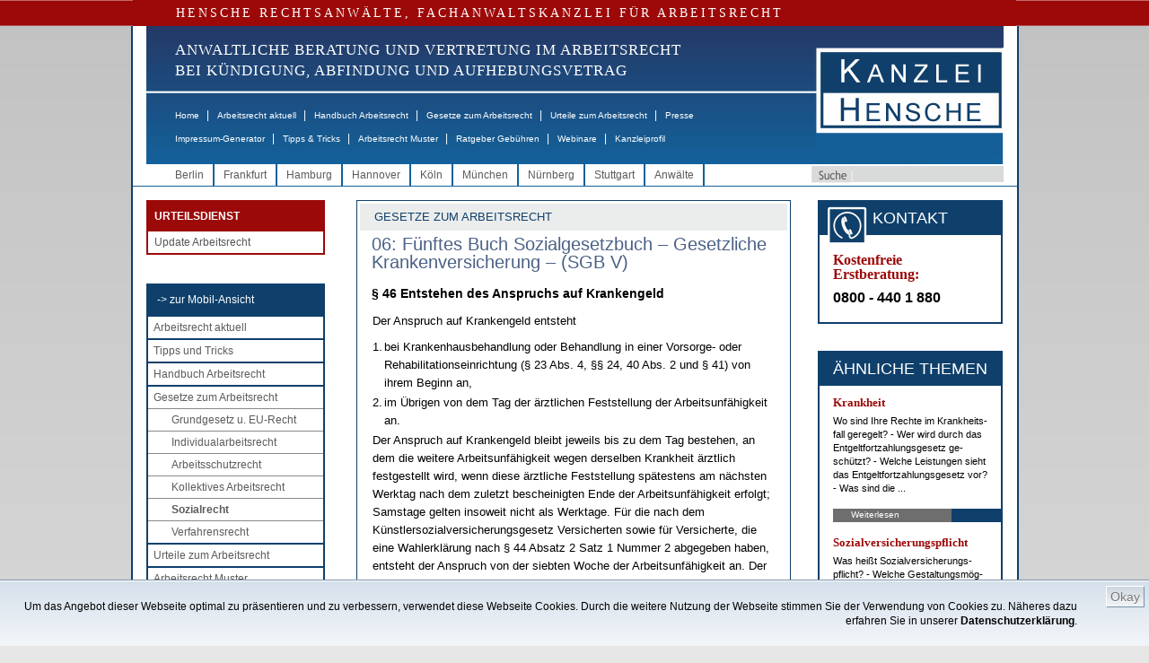

--- FILE ---
content_type: text/html;charset=ISO-8859-1
request_url: https://www.hensche.de/Rechtsanwalt_Arbeitsrecht_Gesetze_SGBV_p46.html
body_size: 15379
content:
<!DOCTYPE html PUBLIC "-//W3C//DTD HTML 4.01 Transitional//EN" "http://www.w3.org/TR/html4/loose.dtd">

	<html dir="ltr" lang="de-DE" xmlns:og="http://opengraphprotocol.org/schema/" xmlns:fb="http://www.facebook.com/2008/fbml">
	<!-- !!! hensche5 !!! isTest = false, searchIds = 3,10,12,13, isNewsletter = false, entriesTeasercol==null = false -->
	<head>
		<!-- Google Tag Manager -->
		<script>(function(w,d,s,l,i){w[l]=w[l]||[];w[l].push({'gtm.start':
		new Date().getTime(),event:'gtm.js'});var f=d.getElementsByTagName(s)[0],
		j=d.createElement(s),dl=l!='dataLayer'?'&l='+l:'';j.async=true;j.src=
		'https://www.googletagmanager.com/gtm.js?id='+i+dl;f.parentNode.insertBefore(j,f);
		})(window,document,'script','dataLayer','GTM-WD8F5LTC');</script>
		<!-- End Google Tag Manager -->
		<title>HENSCHE Arbeitsrecht: Entstehen des Anspruchs auf Krankengeld</title>
		
		<meta charset="iso-8859-1" />
		<meta http-equiv="Content-Type" content="text/html; charset=iso-8859-1" />
		<meta http-equiv="Page-Enter" content="blendTrans(Duration=0.5)" />
		<meta http-equiv="Page-Exit" content="blendTrans(Duration=0.5)" />
			<meta name="date" content="2017-06-13T16:02:32+01:00" />
			<meta name="copyright" content="Rechtsanwalt Dr. Martin Hensche, Fachanwalt für Arbeitsrecht, HENSCHE Rechtsanwälte, Fachanwälte für Arbeitsrecht" />
			<meta name="keywords" content="Arbeitsrecht,Rechtsanwalt" />
			<meta name="google-site-verification" content="BpR_SV6hVno6i2hQq3-9iAaaoaKIjzHr0cznoY2ho5c" />
			<meta name="author" content="Rechtsanwalt Dr. Martin Hensche, Fachanwalt für Arbeitsrecht, HENSCHE Rechtsanwälte, Fachanwälte für Arbeitsrecht" />
			<meta name="generator" content="xRed 4.0.3, SI-Projects, www.si-projects.com" />
			<meta name="description" content="Fünftes Buch Sozialgesetzbuch (SGB V): § 46" />
			<meta name="language" content="deutsch, de" />
			<meta name="distribution" content="germany" />
			<meta name="page-topic" content="Arbeitsrecht" />
			<meta name="revisit-after" content="2" />
			<meta name="page-type" content="Text" />
			<meta name="publisher" content="Rechtsanwalt Dr. Martin Hensche, Fachanwalt für Arbeitsrecht, HENSCHE Rechtsanwälte, Fachanwälte für Arbeitsrecht" />
			<meta name="company" content="HENSCHE Rechtsanwälte, Fachanwälte für Arbeitsrecht" />
			<meta name="robots" content="index, follow" />
				<meta property="og:description" content="Der Anspruch auf Krankengeld entsteht       1.   bei Krankenhausbehandlung oder Behandlung in einer Vorsorge- oder Rehabilitationseinrichtung (&#167; 23 Abs. 4, &#167;&#167; 24, 40 Abs. 2 und &#167; 41) von ihrem Beginn an,      2.   im &#220;brigen von dem Tag der &#228;rztlichen Feststellung der Arbeitsunf&#228;higkeit an.      Der Anspruch auf Krankengeld bleibt jeweils bis zu dem Tag ..."/>
		<meta property="og:type" content="article"/>
		<meta property="og:title" content="HENSCHE Arbeitsrecht: Entstehen des Anspruchs auf Krankengeld"/>
		<meta property="og:site_name" content="www.hensche.de"/>
		
			<link rel="alternate" media="only screen and (max-width: 640px)" href="https://m.hensche.de/Rechtsanwalt_Arbeitsrecht_Gesetze_SGBV_p46.html">
		<script language="JavaScript" src="/js/hensche.js"></script>
		<script language="JavaScript" src="/js/library.js"></script>
			<script language="JavaScript" src="/js/jquery.js"></script>
			<script language="JavaScript" src="/js/nextindom.jquery.js"></script>
			<script language="JavaScript" src="/js/jquery.html5-placeholder-shim.js"></script>
			
		
		<link rel="stylesheet" type="text/css" href="/styles/style.css">
		<!--[if IE 6]>
			<link rel="stylesheet" type="text/css" href="/styles/style_IE6.css">
		<![endif]-->
		<link rel="alternate" type="application/rss+xml" title="RSS-Feed - Hensche - Arbeitsrecht aktuell" href="/servlet/rss/arbeitsrecht-aktuell.xml"/>
		<link rel="shortcut icon" href="/favicon.ico" type="image/x-icon" />
		<style>
			.red_bar {
				letter-spacing: 3px;
			}
			.navitext {
				letter-spacing: 1px;
				font-weight: normal;
			}
			
			.maincontent a:link,
			.maincontent a:visited,
			.copy a:link,
			.copy a:visited,
			.nebencopy a:link,
			.nebencopy a:visited,
			.service a:link,
			.service a:visited {
			    color: #4B6186;
			    text-decoration: none;
			}
			.maincontent a:link:hover,
			.copy a:link:hover,
			.nebencopy a:link:hover,
			.service a:link:hover {
			    
			    text-decoration: underline;
			}
			
			
			
			
			ul.toc {
				font-size: 11px;
				list-style-type: none;
				list-style-image: url(/images/pfeil.gif);
				list-style-position: outside;
				margin: 20px 0px 10px 0px;
				padding-left: 20px;
			}
			
			li.toc {
				margin: 0px 0px 8px 0px;
				text-align: left;
			}
			
			li.toc,
			li.toc a {
				font-size: 11px;
				font-weight: bold;
			}
			
			img.gotop {
				vertical-align:middle;
			}
			
			.urteileForm {
				font: normal 12px Arial, Helvetica, sans-serif;
				color: #000066;
				height: 16px;
				border: 1px solid #000066;
				padding-left: 4px;
			}
			
			select.urteileForm {
				height: 20px;
				padding-left: 0px;
			}
			
			li.imgteaserlist {
				list-style:none !important; 
				list-style-image:none !important; 
				margin:10px 0 !important; 
				padding-left: 0px; 
				padding-bottom: 10px; 
				border-bottom: 1px solid #0f406b; 
				min-height: 90px;
			}
			img.imgteaserlist {
				float: left; 
				margin: 4px 10px 5px 0;
			}
			
			/*
			td.teaserbox {
				 margin-top:0px;
				 margin-bottom:0px;
				 padding-top:0px;
				 padding-bottom:10px;
			}
			
			td.teaserbox p {
				 margin-top:0px;
				 margin-bottom:13px;
			}
			
			h3 {
				text-align: left;
			}
			
			h3 a:hover {
				color: black;
				text-decoration: none;
			}
			*/
			
		</style>
		<script type="text/javascript">
		
			function toggleVersion() {
				window.location.href = "https://m.hensche.de/Rechtsanwalt_Arbeitsrecht_Gesetze_SGBV_p46.html?app=mobile";
			}
		
			function printview(link) {
				var width = 1000;
				var height = 1000;
				if(width > screen.availWidth - 10) {
					width = screen.availWidth - 10;
				}
				if(height > screen.availHeight - 30) {
					height = screen.availHeight - 30;
				}
				var left = Math.round((screen.availWidth - 10 - width) / 2);
				var top = Math.round((screen.availHeight - 30 - height) / 2);
				var options = 'width='+width+',height='+height+',screenX='+left+',screenY='+top+',left='+left+',top='+top+',';
				options += 'toolbar=yes,location=no,directories=no,menubar=yes,scrollbars=yes,resizable=yes,status=no';
				
				var newWindow = window.open(link, "hensche_print", options);
				if(newWindow) {
					newWindow.focus();
				} else {
					alert("Fenster kann nicht dargestellt werden. Ist ein Popup-Blocker in Ihrem Browser aktiviert?");
				}
			}
			
			
			
			function onLoad() {
					
			}
			
		</script>
		
		
		<script type="text/javascript" language="javascript">
			
			function newsletterCheckOptOut(formNL) {
				if(newsletterCheck(formNL, true)) {
					formNL.action = "/nlar/newsletter-remove.jsp";
					formNL.submit();
				}
			}
			
			function newsletterCheck(formNL, isOptOut) {
				
				if(false && !isOptOut) {
					if(isEmpty(formNL["xg"].value)) {
						alert("Bitte geben Sie Ihre Anrede an");
						formNL["xg"].focus();
						return false;
					}
					if(isEmpty(formNL["xv"].value)) {
						alert("Bitte geben Sie Ihren Vornamen an");
						formNL["xv"].focus();
						return false;
					}
					if(isEmpty(formNL["xn"].value)) {
						alert("Bitte geben Sie Ihren Nachnamen an");
						formNL["xn"].focus();
						return false;
					}
				}
				if(isEmpty(formNL["xe"].value)) {
					alert("Bitte geben Sie Ihre Email-Adresse an");
					formNL["xe"].focus();
					return false;
				}
				if(!validateEmail(formNL["xe"])) {
					alert("Angabe der Email-Adresse nicht korrekt.");
					formNL["xe"].focus();
					return false;
				}
				if(isOptOut && !confirm("Ihr Abonnement des Newsletters Arbeitsrecht wird gelöscht!")) {
					return false;
				}
				formNL["sd"].value = "398A8E1F3ADBA7D486DF45B5E6F9C139";

				return true;
			}
		</script>
		<style>
			.newsletterhead {
				font-family: Arial;
				font-size: 12px;
				background: #white;
				color: #black;
				font-weight: bold;
			}
			.newsletter {
				font-family: Arial;
				font-size: 11px;
				color: #black;
			}
			.newsletterform {
				font: normal 12px Arial, Helvetica, sans-serif;
				color: #000066;
				width: 95px;
				height: 12px;
				border: 1px solid #000066;
			}
			.newsletterFrame {
				font: normal 11px Verdana, Arial, Helvetica, sans-serif;
				color: #243562;
				border: 1px solid #243562;
				margin-left:5px;
				margin-right:5px;
			}
			.nlMenu {
				text-decoration: none;
				color: #000000;
				font-family: Verdana, Arial, Helvetica, sans-serif;
				font-size: 10px;
				padding-left:5px;
				padding-right:5px;
				text-align: right;
			}
			.nlMenu_neu {
				text-decoration: none;
				color: #000000;
				font-family: Verdana, Arial, Helvetica, sans-serif;
				font-size: 9px;
			}
			.topbarNlOld {
				background-color: #0F406B;
				color: #FFFFFF;
				font-size: 18px;
				line-height: 24px;
				margin-bottom: 4px;
				text-align: center;
			}
			td.buttonsNlOld {
				text-align: center; 
				padding-top: 5px;
			}
		</style>
	</head>
	<body onload="onLoad();">
		<!-- Google Tag Manager (noscript) --> 
		<noscript><iframe src="https://www.googletagmanager.com/ns.html?id=GTM-WD8F5LTC" height="0" width="0" style="display:none;visibility:hidden"></iframe></noscript>
		<!-- End Google Tag Manager (noscript) -->
		
			
		<p class="serif red_bar">HENSCHE RECHTSANWÄLTE, FACHANWALTSKANZLEI FÜR ARBEITSRECHT</p>
	<div class="mainwrapper" style="">
		<div class="header">
				<div class="logo">
					<a href="/"><img src="/images/logo.jpg" alt="Logo Hensche Rechtsanwälte" border="0"/></a>
				</div>
			<div class="naviwrapper">
				<h1 class="serif navitext" style="font-size: 17px;">ANWALTLICHE BERATUNG UND VERTRETUNG IM ARBEITSRECHT<br>
				   BEI KÜNDIGUNG, ABFINDUNG UND AUFHEBUNGSVETRAG</h1>
				<ul class="mainnavi">
					<li><a href="/index.html">Home</a><span class="gap">|</span></li>
					<li><a href="/arbeitsrecht_aktuell.html">Arbeitsrecht aktuell</a><span class="gap">|</span></li>
					<li><a href="/Rechtsanwalt_Arbeitsrecht_Handbuch.html">Handbuch Arbeitsrecht</a><span class="gap">|</span></li>
					<li><a href="/Rechtsanwalt_Arbeitsrecht_Gesetze.html">Gesetze zum Arbeitsrecht</a><span class="gap">|</span></li>
					<li><a href="/urteile.jsp?a=106">Urteile zum Arbeitsrecht</a><span class="gap">|</span></li>
					<li><a href="/Rechtsanwalt_Arbeitsrecht_Presse.html">Presse</a></li>
				</ul>
				<ul class="mainnavi2">
					<li><a href="/impressum-generator.html">Impressum-Generator</a><span class="gap">|</span></li>
					<li><a href="/Infos_Arbeitsrecht.html">Tipps &amp; Tricks</a><span class="gap">|</span></li>
					<li><a href="/Musterschreiben_Arbeitsrecht.html">Arbeitsrecht Muster</a><span class="gap">|</span></li>
					<li><a href="/Rechtsanwalt_Arbeitsrecht_Gebuehren.html">Ratgeber Gebühren</a><span class="gap">|</span></li>
					<li><a href="/webinare_arbeitsrecht.html">Webinare</a><span class="gap">|</span></li>
					
					<li><a href="/kanzleiprofil-hensche-rechtsanwaelte.html">Kanzleiprofil</a></li>
				</ul>
			</div>
			<div class="clear"></div>
		</div>
		
			<div class="stadtwrapper">
				<form class="suche1" action="/search.jsp" method="get">
					<input type="button" class="suchbutton" value="" />
					<input type="text" class="suche" name="searchtext" />
				</form>
				<ul class="stadtnavi">
								<li><a href="/Rechtsanwalt_Arbeitsrecht_Berlin.html">Berlin</a></li>
								<li><a href="/Rechtsanwalt_Arbeitsrecht_Frankfurt.html">Frankfurt</a></li>
								<li><a href="/Rechtsanwalt_Arbeitsrecht_Hamburg.html">Hamburg</a></li>
								<li><a href="/Rechtsanwalt_Arbeitsrecht_Hannover.html">Hannover</a></li>
								<li><a href="/Rechtsanwalt_Arbeitsrecht_Koeln.html">K&#246;ln</a></li>
								<li><a href="/Rechtsanwalt_Arbeitsrecht_Muenchen.html">M&#252;nchen</a></li>
								<li><a href="/Rechtsanwalt_Arbeitsrecht_Nuernberg.html">N&#252;rnberg</a></li>
								<li><a href="/Rechtsanwalt_Arbeitsrecht_Stuttgart.html">Stuttgart</a></li>
					<li><a href="/rechtsanwaelte-fachanwaelte-arbeitsrecht.html">Anwälte</a></li>
				</ul>
				<div class="clear"></div>
			</div>
			
		<div class="contentwrapper">
			
			<!--LINKE SPALTE -->
			<div class="linke_spalte">
				
					<!-- START : EINGELOGGT MENU!-->
					<div class="loggedMenu">
						<div>
							<div class="titel">URTEILSDIENST</div>
							<ul>
								<li><a class="fc_grau1" href="/update-arbeitsrecht.html">Update Arbeitsrecht</a></li>
							</ul>
						</div>
					</div>
					<!-- ENDE : EINGELOGGT MENU!-->
				
				<!-- LINKE NAVIGATION -->
				<div class="linke_navi">
					<ul>
						<li class="mainnavi_header"><a href="javascript:toggleVersion();">-&gt; zur Mobil-Ansicht</a></li>
						<li><a href="/arbeitsrecht_aktuell.html">Arbeitsrecht aktuell</a></li>
						<li><a href="/Infos_Arbeitsrecht.html">Tipps und Tricks</a></li>
						<li><a href="/Rechtsanwalt_Arbeitsrecht_Handbuch.html">Handbuch Arbeitsrecht</a></li>
						<li><a href="/Rechtsanwalt_Arbeitsrecht_Gesetze.html">Gesetze zum Arbeitsrecht</a>
							<ul class="subMenu">
								<li><a href="/gesetze.jsp?a=145">Grundgesetz u. EU-Recht</a></li>
								<li><a href="/gesetze.jsp?a=146">Individualarbeitsrecht</a></li>
								<li><a href="/gesetze.jsp?a=147">Arbeitsschutzrecht</a></li>
								<li><a href="/gesetze.jsp?a=148">Kollektives Arbeitsrecht</a></li>
								<li><a href="/gesetze.jsp?a=151" id="navi_aktiv">Sozialrecht</a></li>
								<li><a href="/gesetze.jsp?a=150">Verfahrensrecht</a></li>
							</ul>
						</li>
						<li><a href="/urteile.jsp?a=106">Urteile zum Arbeitsrecht</a></li>
						<li><a href="/Musterschreiben_Arbeitsrecht.html">Arbeitsrecht Muster</a></li>
						<li><a href="/Rechtsanwalt_Arbeitsrecht_Videos.html">Videos</a></li>
						<li><a href="/impressum-generator.html">Impressum-Generator</a></li>
						<li><a href="/webinare_arbeitsrecht.html">Webinare zum Arbeitsrecht</a></li>
					</ul>
				</div>

				<!-- LINKE NAVIGATION ENDE -->
					<!-- KONTAKTADRESSEN -->
					<div class="kontaktadressen">
						<div class="topbar">
							 B&Uuml;ROS
						</div>
						<ul>
										<li>
											<span class="kontakt">Kanzlei Berlin</span><br>
											<img src="/images/icon_phone.gif" style="vertical-align: middle;"/> 030 - 26 39 62 0<br>
											<img src="/images/icon_mail.gif" style="vertical-align: middle;"/> <a href="mailto:berlin@hensche.de">berlin@hensche.de</a><br>
											<a class="anfahrt" href="/wegbeschreibung-buero-hensche-berlin-luetzowstrasse-32.html">Anfahrt</a><a class="kontaktdetails" href="/Rechtsanwalt_Arbeitsrecht_Berlin.html">Details</a>
										</li>
										<li>
											<span class="kontakt">Kanzlei Frankfurt</span><br>
											<img src="/images/icon_phone.gif" style="vertical-align: middle;"/> 069 - 71 03 30 04<br>
											<img src="/images/icon_mail.gif" style="vertical-align: middle;"/> <a href="mailto:frankfurt@hensche.de">frankfurt@hensche.de</a><br>
											<a class="anfahrt" href="/wegbeschreibung-buero-hensche-frankfurt-schumannstrasse-27.html">Anfahrt</a><a class="kontaktdetails" href="/Rechtsanwalt_Arbeitsrecht_Frankfurt.html">Details</a>
										</li>
										<li>
											<span class="kontakt">Kanzlei Hamburg</span><br>
											<img src="/images/icon_phone.gif" style="vertical-align: middle;"/> 040 - 69 20 68 04<br>
											<img src="/images/icon_mail.gif" style="vertical-align: middle;"/> <a href="mailto:hamburg@hensche.de">hamburg@hensche.de</a><br>
											<a class="anfahrt" href="/wegbeschreibung-buero-hensche-hamburg-neuer-wall-10.html">Anfahrt</a><a class="kontaktdetails" href="/Rechtsanwalt_Arbeitsrecht_Hamburg.html">Details</a>
										</li>
										<li>
											<span class="kontakt">Kanzlei Hannover</span><br>
											<img src="/images/icon_phone.gif" style="vertical-align: middle;"/> 0511 - 89 97 701<br>
											<img src="/images/icon_mail.gif" style="vertical-align: middle;"/> <a href="mailto:hannover@hensche.de">hannover@hensche.de</a><br>
											<a class="anfahrt" href="/wegbeschreibung-buero-hensche-hannover-georgstrasse-38.html">Anfahrt</a><a class="kontaktdetails" href="/Rechtsanwalt_Arbeitsrecht_Hannover.html">Details</a>
										</li>
										<li>
											<span class="kontakt">Kanzlei K&#246;ln</span><br>
											<img src="/images/icon_phone.gif" style="vertical-align: middle;"/> 0221 - 70 90 718<br>
											<img src="/images/icon_mail.gif" style="vertical-align: middle;"/> <a href="mailto:koeln@hensche.de">koeln@hensche.de</a><br>
											<a class="anfahrt" href="/wegbeschreibung-buero-hensche-koeln-theodor-heuss-ring-23.html">Anfahrt</a><a class="kontaktdetails" href="/Rechtsanwalt_Arbeitsrecht_Koeln.html">Details</a>
										</li>
										<li>
											<span class="kontakt">Kanzlei M&#252;nchen</span><br>
											<img src="/images/icon_phone.gif" style="vertical-align: middle;"/> 089 - 21 56 88 63<br>
											<img src="/images/icon_mail.gif" style="vertical-align: middle;"/> <a href="mailto:muenchen@hensche.de">muenchen@hensche.de</a><br>
											<a class="anfahrt" href="/wegbeschreibung-buero-hensche-muenchen-ludwigstrasse-8.html">Anfahrt</a><a class="kontaktdetails" href="/Rechtsanwalt_Arbeitsrecht_Muenchen.html">Details</a>
										</li>
										<li>
											<span class="kontakt">Kanzlei N&#252;rnberg</span><br>
											<img src="/images/icon_phone.gif" style="vertical-align: middle;"/> 0911 - 95 33 207<br>
											<img src="/images/icon_mail.gif" style="vertical-align: middle;"/> <a href="mailto:nuernberg@hensche.de">nuernberg@hensche.de</a><br>
											<a class="anfahrt" href="/wegbeschreibung-buero-hensche-nuernberg-zeltnerstrasse-3.html">Anfahrt</a><a class="kontaktdetails" href="/Rechtsanwalt_Arbeitsrecht_Nuernberg.html">Details</a>
										</li>
										<li>
											<span class="kontakt">Kanzlei Stuttgart</span><br>
											<img src="/images/icon_phone.gif" style="vertical-align: middle;"/> 0711 - 47 09 710<br>
											<img src="/images/icon_mail.gif" style="vertical-align: middle;"/> <a href="mailto:stuttgart@hensche.de">stuttgart@hensche.de</a><br>
											<a class="anfahrt" href="/wegbeschreibung-buero-hensche-stuttgart-koenigstrasse-10c.html">Anfahrt</a><a class="kontaktdetails" href="/Rechtsanwalt_Arbeitsrecht_Stuttgart.html">Details</a>
										</li>
							<div class="clear"></div>
						</ul>
					</div>
					<!--KONTAKTADRESSEN ENDE -->
					
					
					
						<!--REFERENZEN -->
						<div class="referenzbox">
							<div class="topbar">
								REFERENZEN
							</div>
							<ul>
								<li>
									<a href="/arbeitsrecht-de.html"><div class="zeile"><p>Arbeitsrecht.de</p></div>
									<img src="/servlet/de.blueorange.xred.util.GetFile/arbeitsrecht-de_kl.gif?db=hensche&tbl=int_xredimage&imgcol=xred_file&key=id&keyval=12701" alt="arbeitsrecht-de_kl" class="ref"/></a>
								</li>
								
								<li>
									<a href="/jips.html"><div class="zeile"><p>Jura Uni SB</p></div>
									<span class="quadrat"><img src="/servlet/de.blueorange.xred.util.GetFile/LdW.gif?db=hensche&tbl=int_xredimage&imgcol=xred_file&key=id&keyval=2164" alt="LdW" class="ref"/></span></a>
								</li>
								<li>
									<a href="/EconBiz.html"><div class="zeile"><p>Econ Biz</p></div>
									<img src="/servlet/de.blueorange.xred.util.GetFile/econ-biz.gif?db=hensche&tbl=int_xredimage&imgcol=xred_file&key=id&keyval=2600" alt="econ-biz" class="ref"/></a>
								</li>
								<li>
									<a href="/USBK.html"><div class="zeile"><p>Stadtbibliothek Köln</p></div>
									<img src="/servlet/de.blueorange.xred.util.GetFile/USB_Koeln_kl.jpg?db=hensche&tbl=int_xredimage&imgcol=xred_file&key=id&keyval=2602" alt="USB_Koeln_kl" class="ref"/></a>
								</li>
								<li>
									<a href="/erfolgreich-suchen.html"><div class="zeile"><p>Erfolgreich suchen</p></div>
									<img src="/servlet/de.blueorange.xred.util.GetFile/Erfolgreich-Suchen-2011_klein.gif?db=hensche&tbl=int_xredimage&imgcol=xred_file&key=id&keyval=26530" alt="Erfolgreich Suchen 2011_klein" class="ref"/></a>
								</li>
								<li>
									<a href="/wir_bilden_aus.html"><div class="zeile"><p>Wir bilden aus</p></div>
									<img src="/servlet/de.blueorange.xred.util.GetFile/logo_RAK_Berlin_160x66.jpg?db=hensche&tbl=int_xredimage&imgcol=xred_file&key=id&keyval=114945" alt="logo_RAK_Berlin_160x66" class="ref"/></a>
								</li>
							</ul>
						</div>
						<!--REFERENZEN ENDE -->
				
					<!--MITGLIEDSCHAFTEN -->
					<div class="mitgliederbox">
						<div class="topbar">
							MITGLIEDSCHAFTEN
						</div>
						<ul>
							<li>
								<a href="/anwaltsverein.html" xkey="beitrag_2172"><img src="/servlet/de.blueorange.xred.util.GetFile/m_dav.gif?db=hensche&tbl=int_xredimage&imgcol=xred_file&key=id&keyval=2166" alt="m_dav" class="ref"/></a>
							</li>
							<li>
								<a href="/verein-demokratischer-juristen.html" xkey="beitrag_2173"><img src="/servlet/de.blueorange.xred.util.GetFile/logo_vdj.gif?db=hensche&tbl=int_xredimage&imgcol=xred_file&key=id&keyval=2167" alt="logo_vdj" class="ref"/></a>
							</li>
						</ul>
					</div>
					<br><br>
					<!--MITGLIEDSCHAFTEN ENDE -->
			</div>
			<!--LINKE SPALTE ENDE-->
			
			<!--RECHTE SPALTE -->
			<div class="rechte_spalte">
					<div class="maincontent" style="">
							

		
										<div class="beschriftung2">GESETZE ZUM ARBEITSRECHT</div>
										<h2><a href="/Rechtsanwalt_Arbeitsrecht_Gesetze_SGBV.html">06: Fünftes Buch Sozialgesetzbuch – Gesetzliche Krankenversicherung – (SGB V)</a></h2>
										<div class="copy">
											<h3></h3>
											<h3>§ 46 Entstehen des Anspruchs auf Krankengeld</h3>
											<div><TABLE borderColor=#000000 cellSpacing=1 cellPadding=1 border=0>
<TBODY>
<TR>
<TD vAlign=top colSpan=2>
<P>Der Anspruch auf Krankengeld entsteht</P></TD></TR>
<TR>
<TD vAlign=top>1.</TD>
<TD vAlign=top>bei Krankenhausbehandlung oder Behandlung in einer Vorsorge- oder Rehabilitationseinrichtung (&#167; 23 Abs. 4, &#167;&#167; 24, 40 Abs. 2 und &#167; 41) von ihrem Beginn an,</TD></TR>
<TR>
<TD vAlign=top>2.</TD>
<TD vAlign=top>im &#220;brigen von dem Tag der &#228;rztlichen Feststellung der Arbeitsunf&#228;higkeit an.</TD></TR>
<TR>
<TD vAlign=top colSpan=2>Der Anspruch auf Krankengeld bleibt jeweils bis zu dem Tag bestehen, an dem die weitere Arbeitsunf&#228;higkeit wegen derselben Krankheit &#228;rztlich festgestellt wird, wenn diese &#228;rztliche Feststellung sp&#228;testens am n&#228;chsten Werktag nach dem zuletzt bescheinigten Ende der Arbeitsunf&#228;higkeit erfolgt; Samstage gelten insoweit nicht als Werktage. F&#252;r die nach dem K&#252;nstlersozialversicherungsgesetz Versicherten sowie f&#252;r Versicherte, die eine Wahlerkl&#228;rung nach &#167; 44 Absatz 2 Satz 1 Nummer 2 abgegeben haben, entsteht der Anspruch von der siebten Woche der Arbeitsunf&#228;higkeit an. Der Anspruch auf Krankengeld f&#252;r die in Satz 3 genannten Versicherten nach dem K&#252;nstlersozialversicherungsgesetz entsteht bereits vor der siebten Woche der Arbeitsunf&#228;higkeit zu dem von der Satzung bestimmten Zeitpunkt, sp&#228;testens jedoch mit Beginn der dritten Woche der Arbeitsunf&#228;higkeit, wenn der Versicherte bei seiner Krankenkasse einen Tarif nach &#167; 53 Abs. 6 gew&#228;hlt hat. </TD></TR></TBODY></TABLE></div><br>
											<style>
												.teambox img {
												/*	height: 126px; */
													width: 85px;
													display:block;
													margin:0;
												}	
												
												.teambox {
													display:block;
													height: 450px;
													padding: 20px;
													width: 410px;
													background-color:#ffffff;
													font-size:13px;
													margin: 20px 0;
													line-height: 17px;
												}
												.teambox td {
													white-space: nowrap;
												}
												
												.teambox td,
												.teambox td p {
													margin-bottom: 0px; /* Zum Ausgleich von .copy p { margin-bottom:6px; } */
													font-size: 13px;
													line-height: 17px;
												}
												
												.teambox a:link, 
												.teambox a:visited, 
												.teambox td a:link, 
												.teambox td a:visited, 
												.teambox td p a:link, 
												.teambox td p a:visited {
													color: #4B6186;
												}
												
											</style>
											
											<div class="teambox">
												<p><b>Weitere Auskünfte erteilen Ihnen gern:</b></p>
												<table borderColor=#000000 cellSpacing=5 cellPadding=5 border=0>
												<tr>
												<td vAlign=middle><img src="/servlet/de.blueorange.xred.util.GetFile/Dr.-Martin-Hensche_85x126.jpg?db=hensche&tbl=int_xredimage&imgcol=xred_file&mime=mime&doc=Img_84769"></td>
												<td vAlign=middle>Dr. Martin Hensche<br/>Rechtsanwalt<br/>Fachanwalt für Arbeitsrecht<br/><br/>Kontakt:<br/>030 / 26 39 620<br/><A href="mailto:hensche@hensche.de">hensche@hensche.de</A></td></tr>
												
												<tr>
												<td vAlign=middle><img src="/servlet/de.blueorange.xred.util.GetFile/Christoph-Hildebrandt_85x126.jpg?db=hensche&tbl=int_xredimage&imgcol=xred_file&mime=mime&doc=Img_84770"></td>
												<td vAlign=middle>Christoph Hildebrandt<br/>Rechtsanwalt<br/>Fachanwalt für Arbeitsrecht<br/><br/>Kontakt:<br/>030 / 26 39 620<br/><A href="mailto:hildebrandt@hensche.de">hildebrandt@hensche.de</A></td></tr>
												
												<tr>
												<td vAlign=middle><img src="/servlet/de.blueorange.xred.util.GetFile/Nina-Wesemann_85x126.jpg?db=hensche&tbl=int_xredimage&imgcol=xred_file&mime=mime&doc=Img_84773"></td>
												<td vAlign=middle>Nina Wesemann<br/>Rechtsanwältin<br/>Fachanwältin für Arbeitsrecht<br/><br/>Kontakt:<br/>040 / 69 20 68 04<br/><A href="mailto:wesemann@hensche.de">wesemann@hensche.de</A></td></tr>
												
												</table>
											</div>
											
													<div id="breadcrumbs">
															<span itemscope itemtype="http://data-vocabulary.org/Breadcrumb">
																<a href="javascript:toggleVersion();" itemprop="url">
																	<span itemprop="title">www.hensche.de</span>
																</a>
															</span>
																&gt;
															<span itemscope itemtype="http://data-vocabulary.org/Breadcrumb">
																<a href="/Rechtsanwalt_Arbeitsrecht_Gesetze.html" itemprop="url">
																	<span itemprop="title">Gesetze zum Arbeitsrecht</span>
																</a>
															</span>
																&gt;
															<span itemscope itemtype="http://data-vocabulary.org/Breadcrumb">
																<a href="/gesetze.jsp?a=151" itemprop="url">
																	<span itemprop="title">Sozialrecht</span>
																</a>
															</span>
													</div>
	<p class="hoverbuttons">
		<a target="_blank" href="https://www.facebook.com/sharer/sharer.php?u=https%3A%2F%2Fwww.hensche.de%2FRechtsanwalt_Arbeitsrecht_Gesetze_SGBV_p46.html" title="Auf Facebook teilen"><img alt="Auf Facebook teilen" style="border: 0;" src="/images/share-fb.png"></a>
		<a target="_blank" href="https://plus.google.com/share?url=https%3A%2F%2Fwww.hensche.de%2FRechtsanwalt_Arbeitsrecht_Gesetze_SGBV_p46.html" title="Auf Google+ teilen"><img alt="Auf Google+ teilen" style="border: 0;" src="/images/share-gplus.png"></a>
		<a target="_blank" href="https://www.xing.com/app/user?op=share;url=https%3A%2F%2Fwww.hensche.de%2FRechtsanwalt_Arbeitsrecht_Gesetze_SGBV_p46.html;title=HENSCHE+Arbeitsrecht%3A+Entstehen+des+Anspruchs+auf+Krankengeld" title="Ihren XING-Kontakten zeigen"><img alt="Ihren XING-Kontakten zeigen" style="border: 0;" src="/images/share-xing.png"></a>
		<a target="_blank" href="https://twitter.com/intent/tweet?text=HENSCHE+Arbeitsrecht%3A+Entstehen+des+Anspruchs+auf+Krankengeld%20-%20https%3A%2F%2Fwww.hensche.de%2FRechtsanwalt_Arbeitsrecht_Gesetze_SGBV_p46.html" title="Beitrag twittern"><img alt="Beitrag twittern" style="border: 0;" src="/images/share-twitter.png"></a>
	</p>
	<p>&nbsp;</p>

										</div>
	
					</div>
						<div class="sidebar">
									<div class="verwandte_themen">
										<div class="topbar">
											<img style="position:absolute; margin:5px 0px 0px -50px;" src="/images/icon_kontakt.jpg" alt="Kontakt" />KONTAKT
										</div>
										<ul>
											<li>
												<h3 class="serif" style="margin-top: 20px; margin-bottom: 10px; font-size: 16px; line-height: 16px;">Kostenfreie Erstberatung:</h3>
												<p style="font-weight: bold; font-size: 16px; ">0800 - 440 1 880</p>
												<p>&nbsp;</p>
											</li>
										</ul>
									</div>
									<div class="verwandte_themen">
										<div class="topbar">
											&Auml;HNLICHE THEMEN
										</div>
										<ul>
													<li>
														<a href="/Rechtsanwalt_Arbeitsrecht_Handbuch_Krankheit.html"><h3 class="serif">Krank&shy;heit</h3></a>
														<p>Wo sind Ih&shy;re Rech&shy;te im Krank&shy;heits&shy;fall ge&shy;re&shy;gelt? - Wer wird durch das Ent&shy;gelt&shy;fort&shy;zah&shy;lungs&shy;ge&shy;setz ge&shy;sch&#252;tzt? - Wel&shy;che Leis&shy;tun&shy;gen sieht das Ent&shy;gelt&shy;fort&shy;zah&shy;lungs&shy;ge&shy;setz vor? - Was sind die ...</p>
														
														<div class="linkbalken">
															<a href="/Rechtsanwalt_Arbeitsrecht_Handbuch_Krankheit.html">Weiterlesen</a>
														</div>
													</li>
													<li>
														<a href="/Rechtsanwalt_Arbeitsrecht_Handbuch_Sozialversicherung_Folgen.html"><h3 class="serif">So&shy;zi&shy;al&shy;ver&shy;si&shy;che&shy;rungs&shy;pflicht</h3></a>
														<p>Was hei&#223;t So&shy;zi&shy;al&shy;ver&shy;si&shy;che&shy;rungs&shy;pflicht? - Wel&shy;che Ge&shy;stal&shy;tungs&shy;m&#246;g&shy;lich&shy;kei&shy;ten be&shy;ste&shy;hen, um das Ein&shy;grei&shy;fen der So&shy;zi&shy;al&shy;ver&shy;si&shy;che&shy;rungs&shy;pflicht aus&shy;zu&shy;schlie&shy;&#223;en? - Wel&shy;che Fol&shy;gen hat der Irr&shy;tum &#252;ber das ...</p>
														
														<div class="linkbalken">
															<a href="/Rechtsanwalt_Arbeitsrecht_Handbuch_Sozialversicherung_Folgen.html">Weiterlesen</a>
														</div>
													</li>
													<li>
														<a href="/Anpassung_der_Beitragsgrenzen_in_der_Sozialversicherung_2016_Sozialversicherungs-Rechengroessen-VO 2016_16.10.2015.html"><h3 class="serif">15/289 An&shy;pas&shy;sung der Bei&shy;trags&shy;gren&shy;zen in der So&shy;zi&shy;al&shy;ver&shy;si&shy;che&shy;rung</h3></a>
														<p>16.10.2015. Die Bun&shy;des&shy;re&shy;gie&shy;rung hat am 14.10.2015 die Bei&shy;trags&shy;gren&shy;zen in den ver&shy;schie&shy;de&shy;nen Zwei&shy;gen der So&shy;zi&shy;al&shy;ver&shy;si&shy;che&shy;rung f&#252;r das kom&shy;men&shy;de Jahr 2016 fest&shy;ge&shy;legt: Ver&shy;ord&shy;nung &#252;ber ma&#223;&shy;ge&shy;ben&shy;de ...</p>
														
														<div class="linkbalken">
															<a href="/Anpassung_der_Beitragsgrenzen_in_der_Sozialversicherung_2016_Sozialversicherungs-Rechengroessen-VO 2016_16.10.2015.html">Weiterlesen</a>
														</div>
													</li>
													<li>
														<a href="/Reform_der_gesetzlichen_Krankenversicherung_GKV_2014_GKV-FQWG.html"><h3 class="serif">14/107 Re&shy;form der ge&shy;setz&shy;li&shy;chen Kran&shy;ken&shy;ver&shy;si&shy;che&shy;rung (GKV) 2014</h3></a>
														<p>28.03.2014. Vor&shy;ges&shy;tern hat die schwarz-ro&shy;te Bun&shy;des&shy;re&shy;gie&shy;rung den vom Bun&shy;des&shy;ge&shy;sund&shy;heits&shy;mi&shy;nis&shy;te&shy;ri&shy;um er&shy;ar&shy;bei&shy;te&shy;ten Ge&shy;setz&shy;ent&shy;wurf f&#252;r ei&shy;ne Re&shy;form der Kran&shy;ken&shy;kas&shy;sen&shy;fi&shy;nan&shy;zie&shy;rung ab&shy;ge&shy;seg&shy;net. Von der ...</p>
														
														<div class="linkbalken">
															<a href="/Reform_der_gesetzlichen_Krankenversicherung_GKV_2014_GKV-FQWG.html">Weiterlesen</a>
														</div>
													</li>
										</ul>
									</div>
									<div class="verwandte_themen">
										<div class="topbar">
											AKTUELLES
										</div>
										<ul>
													<li>
														<a href="/wahl-eines-betriebsrats-nach-beginn-einer-betriebsaenderung-lag-baden-wuerttemberg-beschluss-vom-30.09.2025-2-tabv-2-25.html"><h3 class="serif">30.11.2025 LAG Stutt&shy;gart: So&shy;zi&shy;al&shy;plan bei ver&shy;sp&#228;&shy;te&shy;ter Wahl ei&shy;nes Be&shy;triebs&shy;rats?</h3></a>
														<p>1. Wird in ei&shy;nem bis&shy;lang be&shy;triebs&shy;rats&shy;lo&shy;sen Be&shy;trieb ein Be&shy;triebs&shy;rat erst ge&shy;bil&shy;det, nach&shy;dem der Ar&shy;beit&shy;ge&shy;ber mit der Um&shy;set&shy;zung der Be&shy;trieb&shy;s&shy;&#228;n&shy;de&shy;rung be&shy;gon&shy;nen hat, steht dem Be&shy;triebs&shy;rat nach ...</p>
														
														<div class="linkbalken">
															<a href="/wahl-eines-betriebsrats-nach-beginn-einer-betriebsaenderung-lag-baden-wuerttemberg-beschluss-vom-30.09.2025-2-tabv-2-25.html">Weiterlesen</a>
														</div>
													</li>
													<li>
														<a href="/eugh-eine-richterrechtliche-verlaengerung-der-kuendigungsfrist-waere-keine-ausreichende-sanktion-fuer-fehler-bei-der-massenentlassungsanzeige-eugh-urteil-vom-30.10.2025-c-402-24-30.11.2025.html"><h3 class="serif">30.11.2025: EuGH: Feh&shy;ler bei Mas&shy;sen&shy;ent&shy;las&shy;sun&shy;gen und K&#252;n&shy;di&shy;gungs&shy;fris&shy;ten</h3></a>
														<p>Er&shy;stat&shy;tet der Ar&shy;beit&shy;ge&shy;ber ei&shy;ne feh&shy;ler&shy;haf&shy;te Ent&shy;las&shy;sungs&shy;an&shy;zei&shy;ge, ist es nicht aus&shy;rei&shy;chend, wenn die Ar&shy;beits&shy;ver&shy;wal&shy;tung die Feh&shy;ler&shy;haf&shy;tig&shy;keit nicht be&shy;an&shy;stan&shy;det und sich „als aus&shy;rei&shy;chend in&shy;for&shy;miert ...</p>
														
														<div class="linkbalken">
															<a href="/eugh-eine-richterrechtliche-verlaengerung-der-kuendigungsfrist-waere-keine-ausreichende-sanktion-fuer-fehler-bei-der-massenentlassungsanzeige-eugh-urteil-vom-30.10.2025-c-402-24-30.11.2025.html">Weiterlesen</a>
														</div>
													</li>
													<li>
														<a href="/eugh-fehler-bei-der-anzeige-einer-massenentlassung-fuehren-weiterhin-zur-unwirksamkeit-von-kuendigungen-eugh-urteil-vom-30.10.2025-c-134-24.html"><h3 class="serif">30.11.2025: EuGH bleibt streng bei An&shy;zei&shy;gen von Mas&shy;sen&shy;ent&shy;las&shy;sun&shy;gen</h3></a>
														<p>Bei ei&shy;ner ge&shy;plan&shy;ten Mas&shy;sen&shy;ent&shy;las&shy;sung ist es un&shy;zu&shy;l&#228;s&shy;sig, dass der Ar&shy;beit&shy;ge&shy;ber vor ih&shy;rer An&shy;zei&shy;ge k&#252;n&shy;di&shy;gen kann und ei&shy;ne K&#252;n&shy;di&shy;gung nach&shy;tr&#228;g&shy;lich wirk&shy;sam wird, wenn M&#228;n&shy;gel der An&shy;zei&shy;ge be&shy;ho&shy;ben sind.</p>
														
														<div class="linkbalken">
															<a href="/eugh-fehler-bei-der-anzeige-einer-massenentlassung-fuehren-weiterhin-zur-unwirksamkeit-von-kuendigungen-eugh-urteil-vom-30.10.2025-c-134-24.html">Weiterlesen</a>
														</div>
													</li>
													<li>
														<a href="/geldentschaedigung-fuer-lang-andauernde-unzulaessige-videoueberwachung-der-gesamten-betriebsraeume-landesarbeitsgericht-hamm-urteil-vom-28.05.2025-18-sla-959-24.html"><h3 class="serif">31.10.2025 Lan&shy;des&shy;ar&shy;beits&shy;ge&shy;richt Hamm: Un&shy;zu&shy;l&#228;s&shy;si&shy;ge Vi&shy;deo&shy;&#252;ber&shy;wa&shy;chung be&shy;gr&#252;n&shy;det ...</h3></a>
														<p>Ei&shy;ne per&shy;ma&shy;nen&shy;te un&shy;zu&shy;l&#228;s&shy;si&shy;ge &#220;ber&shy;wa&shy;chung na&shy;he&shy;zu der ge&shy;sam&shy;ten Be&shy;triebs&shy;r&#228;u&shy;me und des Ar&shy;beits&shy;plat&shy;zes &#252;ber ei&shy;nen Zeit&shy;raum von 22 Mo&shy;na&shy;ten trotz Wi&shy;der&shy;spruchs des be&shy;trof&shy;fe&shy;nen Ar&shy;beit&shy;neh&shy;mers stellt ei&shy;ne ...</p>
														
														<div class="linkbalken">
															<a href="/geldentschaedigung-fuer-lang-andauernde-unzulaessige-videoueberwachung-der-gesamten-betriebsraeume-landesarbeitsgericht-hamm-urteil-vom-28.05.2025-18-sla-959-24.html">Weiterlesen</a>
														</div>
													</li>
													<li>
														<a href="/lag-schleswig-holstein-mitbestimmung-bei-meldestelle-nach-12-hinschg-beschluss-vom-08.07.2025-2-tabv-16-24.html"><h3 class="serif">LAG Kiel: Mit&shy;be&shy;stim&shy;mung bei HinSchG-Mel&shy;de&shy;stel&shy;le</h3></a>
														<p>Die Ein&shy;rich&shy;tung ei&shy;ner Mel&shy;de&shy;stel&shy;le nach &#167; 12 HinSchG un&shy;ter&shy;f&#228;llt der Mit&shy;be&shy;stim&shy;mung nach &#167; 87 Abs.1 Nr.1 Be&shy;trVG auch bei ei&shy;ner Aus&shy;la&shy;ge&shy;rung an ei&shy;ne ex&shy;ter&shy;ne Rechts&shy;an&shy;walts&shy;kanz&shy;lei. W&#252;r&shy;de die Mit&shy;stim&shy;mung ...</p>
														
														<div class="linkbalken">
															<a href="/lag-schleswig-holstein-mitbestimmung-bei-meldestelle-nach-12-hinschg-beschluss-vom-08.07.2025-2-tabv-16-24.html">Weiterlesen</a>
														</div>
													</li>
													<li>
														<a href="/bag-laesst-paarvergleich-bei-klagen-wegen-geschlechtsbedingter-lohndiskriminierung-zu-bag-urteil-vom-23.10.2025-8-azr-300-24.html"><h3 class="serif">31.10.2025 BAG er&shy;leich&shy;tert Kla&shy;gen we&shy;gen Lohn&shy;dis&shy;kri&shy;mi&shy;nie&shy;rung</h3></a>
														<p>F&#252;r die Ver&shy;mu&shy;tung ei&shy;ner Ent&shy;gelt&shy;be&shy;nach&shy;tei&shy;li&shy;gung we&shy;gen des Ge&shy;schlechts ge&shy;n&#252;gt es, wenn die kla&shy;gen&shy;de Par&shy;tei nach&shy;weist, dass ein ein&shy;zi&shy;ger ge&shy;gen&shy;ge&shy;schlecht&shy;li&shy;cher Kol&shy;le&shy;ge bei glei&shy;cher oder ...</p>
														
														<div class="linkbalken">
															<a href="/bag-laesst-paarvergleich-bei-klagen-wegen-geschlechtsbedingter-lohndiskriminierung-zu-bag-urteil-vom-23.10.2025-8-azr-300-24.html">Weiterlesen</a>
														</div>
													</li>
													<li>
														<a href="/pflicht-zur-einladung-von-ersatzmitgliedern-des-betriebsrats-in-krankheitsfaellen-bag-urteil-vom-20.05.2025-1-azr-35-24.html"><h3 class="serif">30.09.2024 BAG er&shy;leich&shy;tert La&shy;dung zu Sit&shy;zun&shy;gen des Be&shy;triebs&shy;rats</h3></a>
														<p>Der Vor&shy;sit&shy;zen&shy;de ei&shy;nes Be&shy;triebs&shy;rats kann im Nor&shy;mal&shy;fall da&shy;von aus&shy;ge&shy;hen, dass die La&shy;dung ei&shy;nes Er&shy;satz&shy;mit&shy;glieds f&#252;r ein ver&shy;hin&shy;der&shy;tes Mit&shy;glied nicht m&#246;g&shy;lich ist, wenn er von der Ver&shy;hin&shy;de&shy;rung am Tag ...</p>
														
														<div class="linkbalken">
															<a href="/pflicht-zur-einladung-von-ersatzmitgliedern-des-betriebsrats-in-krankheitsfaellen-bag-urteil-vom-20.05.2025-1-azr-35-24.html">Weiterlesen</a>
														</div>
													</li>
													<li>
														<a href="/benachteiligung-von-schwerbehinderten-bewerbern-durch-anbieten-nur-eines-vorstellungstermins-landesarbeitsgericht-mecklenburg-vorpommern-urteil-vom-29.07.2025-5-sla-44-24.html"><h3 class="serif">30.09.2025 Lan&shy;des&shy;ar&shy;beits&shy;ge&shy;richt Meck&shy;len&shy;burg-Vor&shy;pom&shy;mern: Ur&shy;laubs&shy;ab&shy;sa&shy;ge f&#252;hrt z...</h3></a>
														<p>Der Ver&shy;sto&#223; ei&shy;nes &#246;f&shy;fent&shy;li&shy;chen Ar&shy;beit&shy;ge&shy;bers ge&shy;gen sei&shy;ne Pflicht aus &#167; 165 Satz 3 SGB IX, schwer&shy;be&shy;hin&shy;der&shy;te Be&shy;wer&shy;ber zu ei&shy;nem Vor&shy;stel&shy;lungs&shy;ge&shy;spr&#228;ch ein&shy;zu&shy;la&shy;den, be&shy;gr&#252;n&shy;det im Sin&shy;ne von &#167; 22 AGG die ...</p>
														
														<div class="linkbalken">
															<a href="/benachteiligung-von-schwerbehinderten-bewerbern-durch-anbieten-nur-eines-vorstellungstermins-landesarbeitsgericht-mecklenburg-vorpommern-urteil-vom-29.07.2025-5-sla-44-24.html">Weiterlesen</a>
														</div>
													</li>
													<li>
														<a href="/fristlose-kuendigung-wegen-unberechtigter-datenloeschung-arbeitsgericht-bocholt-urteil-vom-24.07.2025-1-ca-459-25.html"><h3 class="serif">30.09.2025 Ar&shy;beits&shy;ge&shy;richt Bo&shy;cholt: Nach&shy;weis der il&shy;le&shy;ga&shy;len Da&shy;ten&shy;l&#246;&shy;schung</h3></a>
														<p>Der Vor&shy;wurf ei&shy;ner un&shy;be&shy;rech&shy;tig&shy;ten Da&shy;ten&shy;l&#246;&shy;schung durch ei&shy;nen Ar&shy;beit&shy;neh&shy;mer ist im K&#252;n&shy;di&shy;gungs&shy;rechts&shy;streit nicht hin&shy;rei&shy;chend be&shy;legt, wenn der Ar&shy;beit&shy;ge&shy;ber nicht dar&shy;legt, wann ei&shy;ne L&#246;&shy;schung in der EDV ...</p>
														
														<div class="linkbalken">
															<a href="/fristlose-kuendigung-wegen-unberechtigter-datenloeschung-arbeitsgericht-bocholt-urteil-vom-24.07.2025-1-ca-459-25.html">Weiterlesen</a>
														</div>
													</li>
													<li>
														<a href="/beschreibung-von-krankheitsbeschwerden-bei-streit-ueber-entgeltfortzahlung-lag-koeln-urteil-vom-03.06.2025-7-sla-54-25.html"><h3 class="serif">31.08.2025: LAG K&#246;ln re&shy;la&shy;ti&shy;viert AU-Be&shy;schei&shy;ni&shy;gung</h3></a>
														<p>Feh&shy;len&shy;de Ar&shy;beits&shy;mo&shy;ti&shy;va&shy;ti&shy;on und R&#252;ck&shy;ga&shy;be von Ar&shy;beits&shy;ma&shy;te&shy;ria&shy;li&shy;en k&#246;n&shy;nen Zwei&shy;fel an der &#228;rzt&shy;li&shy;chen Be&shy;schei&shy;ni&shy;gung ei&shy;ner Ar&shy;beits&shy;un&shy;f&#228;&shy;hig&shy;keit er&shy;we&shy;cken, wenn die&shy;se zeit&shy;lich „pass&shy;ge&shy;nau“ ver&shy;hin&shy;dert, dass ...</p>
														
														<div class="linkbalken">
															<a href="/beschreibung-von-krankheitsbeschwerden-bei-streit-ueber-entgeltfortzahlung-lag-koeln-urteil-vom-03.06.2025-7-sla-54-25.html">Weiterlesen</a>
														</div>
													</li>
													<li>
														<a href="/hessisches-lag-urteil-vom-30.05.2025-10-gla-337-25-zugang-eines-kuendigungsschreibens-unter-anwesenden.html"><h3 class="serif">31.08.2025 LAG Frank&shy;furt: Zu&shy;gang ei&shy;ner K&#252;n&shy;di&shy;gung im Be&shy;trieb</h3></a>
														<p>1. Ei&shy;ne schrift&shy;li&shy;che K&#252;n&shy;di&shy;gung geht ei&shy;nem Ar&shy;beit&shy;neh&shy;mer zu, wenn sie vor ihm auf den Tisch ge&shy;legt wird, so&shy;dass er in das Do&shy;ku&shy;ment Ein&shy;sicht neh&shy;men und hier&shy;&#252;ber ver&shy;f&#252;&shy;gen kann. Auf die tat&shy;s&#228;ch&shy;li&shy;che ...</p>
														
														<div class="linkbalken">
															<a href="/hessisches-lag-urteil-vom-30.05.2025-10-gla-337-25-zugang-eines-kuendigungsschreibens-unter-anwesenden.html">Weiterlesen</a>
														</div>
													</li>
													<li>
														<a href="/verfahrensfehler-beim-vorbereitenden-bem-erstgespraech-lag-baden-wuerttemberg-urteil-vom-14.01.2025-15-sa-22-24.html"><h3 class="serif">31.08.2025 LAG Stutt&shy;gart be&shy;tont for&shy;ma&shy;le Re&shy;geln beim BEM</h3></a>
														<p>Ver&shy;fah&shy;rens&shy;feh&shy;ler, die ein vom Ar&shy;beit&shy;ge&shy;ber be&shy;auf&shy;trag&shy;ter ex&shy;ter&shy;ner Dienst&shy;leis&shy;ter bei der Ein&shy;la&shy;dung zu ei&shy;nem BEM-Vor&shy;ge&shy;spr&#228;ch und bei die&shy;sem be&shy;geht, sind dem Ar&shy;beit&shy;ge&shy;ber ge&shy;m&#228;&#223; &#167; 278 B&#252;r&shy;ger&shy;li&shy;ches ...</p>
														
														<div class="linkbalken">
															<a href="/verfahrensfehler-beim-vorbereitenden-bem-erstgespraech-lag-baden-wuerttemberg-urteil-vom-14.01.2025-15-sa-22-24.html">Weiterlesen</a>
														</div>
													</li>
													<li>
														<a href="/bag-lehnt-kuendigungsrechtliche-pflicht-zum-praeventionsverfahren-in-der-wartezeit-und-im-kleinbetrieb-weiterhin-ab-bag-urteil-vom-03.04.2025-2-azr-178-24.html"><h3 class="serif">31.07.2025: BAG: Kein Pr&#228;&shy;ven&shy;ti&shy;ons&shy;ver&shy;fah&shy;ren in der Pro&shy;be&shy;zeit</h3></a>
														<p>Ar&shy;beit&shy;ge&shy;ber sind w&#228;h&shy;rend der ers&shy;ten sechs Mo&shy;na&shy;te des Ar&shy;beits&shy;ver&shy;h&#228;lt&shy;nis&shy;ses nicht ver&shy;pflich&shy;tet, vor Aus&shy;spruch ei&shy;ner or&shy;dent&shy;li&shy;chen K&#252;n&shy;di&shy;gung ein Pr&#228;&shy;ven&shy;ti&shy;ons&shy;ver&shy;fah&shy;ren ge&shy;m&#228;&#223; &#167; 167 Abs.1 SGB IX ...</p>
														
														<div class="linkbalken">
															<a href="/bag-lehnt-kuendigungsrechtliche-pflicht-zum-praeventionsverfahren-in-der-wartezeit-und-im-kleinbetrieb-weiterhin-ab-bag-urteil-vom-03.04.2025-2-azr-178-24.html">Weiterlesen</a>
														</div>
													</li>
													<li>
														<a href="/bahnkunden-koennen-streiks-nicht-gerichtlich-verbieten-lassen-hessisches-landesarbeitsgericht-beschluss-vom-14.07.2025-10-ta-500-25.html"><h3 class="serif">31.07.2025: LAG Frank&shy;furt st&#228;rkt Streik&shy;recht ge&shy;gen&shy;&#252;ber Dritt&shy;be&shy;trof&shy;fe&shy;nen</h3></a>
														<p>1. Ei&shy;nem ein&shy;zel&shy;nen Bahn&shy;kun&shy;den steht kein qua&shy;si&shy;ne&shy;ga&shy;to&shy;ri&shy;scher An&shy;spruch ge&shy;gen ei&shy;ne Ge&shy;werk&shy;schaft ge&shy;rich&shy;tet auf Un&shy;ter&shy;las&shy;sung be&shy;stimm&shy;ter Streik&shy;ma&#223;&shy;nah&shy;men im Bahn&shy;ver&shy;kehr zu.   2. Wird ein An&shy;trag auf ...</p>
														
														<div class="linkbalken">
															<a href="/bahnkunden-koennen-streiks-nicht-gerichtlich-verbieten-lassen-hessisches-landesarbeitsgericht-beschluss-vom-14.07.2025-10-ta-500-25.html">Weiterlesen</a>
														</div>
													</li>
													<li>
														<a href="/lag-schleswig-holstein-kein-recht-zur-verweigerung-der-auskunft-im-zivilprozess-wegen-der-gefahr-der-strafrechtlichen-selbstbezichtigung-beschluss-vom-11.04.2025-2-sa-67-25.html"><h3 class="serif">31.07.2025: LAG Kiel st&#228;rkt Aus&shy;kunfts&shy;pflich&shy;ten im Zi&shy;vil&shy;pro&shy;zess</h3></a>
														<p>Leit&shy;satz des Ge&shy;richts:   Kei&shy;ne einst&shy;wei&shy;li&shy;ge Ein&shy;stel&shy;lung der Zwangs&shy;voll&shy;stre&shy;ckung, weil die Par&shy;tei sich auf den Grund&shy;satz be&shy;ruft (ne&shy;mo-ten&shy;etur), dass sie sich im Zi&shy;vil&shy;pro&shy;zess we&shy;gen ei&shy;nes lau&shy;fen&shy;den ...</p>
														
														<div class="linkbalken">
															<a href="/lag-schleswig-holstein-kein-recht-zur-verweigerung-der-auskunft-im-zivilprozess-wegen-der-gefahr-der-strafrechtlichen-selbstbezichtigung-beschluss-vom-11.04.2025-2-sa-67-25.html">Weiterlesen</a>
														</div>
													</li>
													<li>
														<a href="/kein-anspruch-auf-unterlassung-von-aeusserungen-die-der-wahrnehmung-von-rechten-im-prozess-dienen-lag-niedersachsen-urteil-vom-07.04.2025-15-sla-855-24.html"><h3 class="serif">30.06.2025 LAG Han&shy;no&shy;ver st&#228;rkt Schutz von Zeu&shy;gen&shy;aus&shy;sa&shy;gen</h3></a>
														<p>1. F&#252;r Ehr&shy;schutz&shy;kla&shy;gen ge&shy;gen &#196;u&shy;&#223;e&shy;run&shy;gen, die der Rechts&shy;ver&shy;fol&shy;gung oder Rechts&shy;ver&shy;tei&shy;di&shy;gung in ei&shy;nem Ge&shy;richts&shy;ver&shy;fah&shy;ren die&shy;nen oder die dort in Wahr&shy;neh&shy;mung staats&shy;b&#252;r&shy;ger&shy;li&shy;cher Pflich&shy;ten, et&shy;wa als ...</p>
														
														<div class="linkbalken">
															<a href="/kein-anspruch-auf-unterlassung-von-aeusserungen-die-der-wahrnehmung-von-rechten-im-prozess-dienen-lag-niedersachsen-urteil-vom-07.04.2025-15-sla-855-24.html">Weiterlesen</a>
														</div>
													</li>
													<li>
														<a href="/kein-anspruch-auf-anpassung-eines-aufhebungsvertrages-bei-spaeterem-neuen-freiwilligenprogramm-mit-besseren-konditionen-lag-koeln-urteil-vom-11.03.2025-7-sla-512-24.html"><h3 class="serif">30.06.2025: LAG K&#246;ln: Ab&shy;fin&shy;dung ge&shy;m&#228;&#223; Frei&shy;wil&shy;li&shy;gen&shy;pro&shy;gramm</h3></a>
														<p>Ein Ar&shy;beit&shy;neh&shy;mer, der auf Ba&shy;sis ei&shy;nes Frei&shy;wil&shy;li&shy;gen&shy;pro&shy;gramms ei&shy;nen Auf&shy;he&shy;bungs&shy;ver&shy;trag mit Ab&shy;fin&shy;dungs&shy;zah&shy;lung ab&shy;schlie&#223;t, hat grund&shy;s&#228;tz&shy;lich kei&shy;nen An&shy;spruch auf An&shy;pas&shy;sung sei&shy;nes Auf&shy;he&shy;bungs&shy;ver&shy;tra&shy;ges, ...</p>
														
														<div class="linkbalken">
															<a href="/kein-anspruch-auf-anpassung-eines-aufhebungsvertrages-bei-spaeterem-neuen-freiwilligenprogramm-mit-besseren-konditionen-lag-koeln-urteil-vom-11.03.2025-7-sla-512-24.html">Weiterlesen</a>
														</div>
													</li>
													<li>
														<a href="/bag-beschraenkt-vereinbarungen-denen-zufolge-urlaub-in-natura-gewaehrt-wurde-bag-urteil-vom-03.06.2025-9-azr-104-24.html"><h3 class="serif">30.06.2025: BAG be&shy;grenzt Re&shy;ge&shy;lun&shy;gen &#252;ber ge&shy;w&#228;hr&shy;ten Ur&shy;laub</h3></a>
														<p>Im be&shy;ste&shy;hen&shy;den Ar&shy;beits&shy;ver&shy;h&#228;lt&shy;nis k&#246;n&shy;nen Ar&shy;beit&shy;neh&shy;mer auch durch ei&shy;nen ge&shy;richt&shy;li&shy;chen Ver&shy;gleich nicht auf ih&shy;ren An&shy;spruch auf den ge&shy;setz&shy;li&shy;chen Min&shy;des&shy;t&shy;ur&shy;laub ver&shy;zich&shy;ten.</p>
														
														<div class="linkbalken">
															<a href="/bag-beschraenkt-vereinbarungen-denen-zufolge-urlaub-in-natura-gewaehrt-wurde-bag-urteil-vom-03.06.2025-9-azr-104-24.html">Weiterlesen</a>
														</div>
													</li>
													<li>
														<a href="/einsatzort-von-leiharbeitnehmern-als-gerichtsstand-des-gewoehnlichen-arbeitsorts-lag-niedersachsen-beschluss-vom-08.04.2025-9-sha-284-25.html"><h3 class="serif">31.05.2025: LAG Han&shy;no&shy;ver - Kla&shy;gen von Zeit&shy;ar&shy;beit&shy;neh&shy;mern am Ein&shy;satz&shy;ort</h3></a>
														<p>1. F&#252;r den ge&shy;w&#246;hn&shy;li&shy;chen Ar&shy;beits&shy;ort im Sin&shy;ne von &#167; 48 Abs. 1a Satz 1 ArbGG ist auf den tat&shy;s&#228;ch&shy;li&shy;chen Ein&shy;satz&shy;ort ab&shy;zu&shy;stel&shy;len. Der tat&shy;s&#228;ch&shy;li&shy;che Ein&shy;satz&shy;ort ei&shy;nes Leih&shy;ar&shy;beit&shy;neh&shy;mers ist da&shy;her ...</p>
														
														<div class="linkbalken">
															<a href="/einsatzort-von-leiharbeitnehmern-als-gerichtsstand-des-gewoehnlichen-arbeitsorts-lag-niedersachsen-beschluss-vom-08.04.2025-9-sha-284-25.html">Weiterlesen</a>
														</div>
													</li>
													<li>
														<a href="/hessisches-lag-treuwidrigkeit-einer-wartezeitkuendigung-mit-sechsmonatiger-frist-hessisches-lag-urteil-vom-29.04.2024-8-sa-1057-23.html"><h3 class="serif">31.05.2025: LAG Frank&shy;furt: Treu&shy;wid&shy;rig&shy;keit ei&shy;ner K&#252;n&shy;di&shy;gung in der War&shy;te&shy;zeit</h3></a>
														<p>Ei&shy;ne kurz vor Ab&shy;lauf der k&#252;n&shy;di&shy;gungs&shy;schutz&shy;recht&shy;li&shy;chen War&shy;te&shy;zeit ver&shy;ein&shy;bar&shy;te Ver&shy;l&#228;n&shy;ge&shy;rung der K&#252;n&shy;di&shy;gungs&shy;frist auf sechs Mo&shy;na&shy;te ist nicht rechts&shy;miss&shy;br&#228;uch&shy;lich, wenn dem Ar&shy;beit&shy;neh&shy;mer da&shy;mit ei&shy;ne ...</p>
														
														<div class="linkbalken">
															<a href="/hessisches-lag-treuwidrigkeit-einer-wartezeitkuendigung-mit-sechsmonatiger-frist-hessisches-lag-urteil-vom-29.04.2024-8-sa-1057-23.html">Weiterlesen</a>
														</div>
													</li>
													<li>
														<a href="/mitbestimmung-des-betriebsrats-bei-der-einstellung-einer-oertlich-nicht-anwesenden-vorgesetzten-lag-berlin-brandenburg-beschluss-vom-16.12.2024-10-tabv-1088-23.html"><h3 class="serif">31.05.2025: LAG Ber&shy;lin st&#228;rkt Rech&shy;te des Be&shy;triebs&shy;rats bei Ein&shy;stel&shy;lun&shy;gen</h3></a>
														<p>Es kommt f&#252;r ei&shy;ne Ein&shy;glie&shy;de&shy;rung in den Be&shy;trieb nicht dar&shy;auf an, ob die Ma&shy;trix-Ma&shy;na&shy;ger dem dis&shy;zi&shy;pli&shy;na&shy;ri&shy;schen Wei&shy;sungs&shy;recht des Ar&shy;beit&shy;ge&shy;bers un&shy;ter&shy;lie&shy;gen.     Der Be&shy;triebs&shy;rat ei&shy;nes in Hen&shy;nigs&shy;dorf ...</p>
														
														<div class="linkbalken">
															<a href="/mitbestimmung-des-betriebsrats-bei-der-einstellung-einer-oertlich-nicht-anwesenden-vorgesetzten-lag-berlin-brandenburg-beschluss-vom-16.12.2024-10-tabv-1088-23.html">Weiterlesen</a>
														</div>
													</li>
													<li>
														<a href="/kuendigungsschutz-fuer-geschaeftsfuehrer-gegenueber-kuendigung-nach-abberufung-hessisches-lag-urteil-vom-28.02.2025-14-sla-578-24.html"><h3 class="serif">30.04.2025 LAG Hes&shy;sen: K&#252;n&shy;di&shy;gungs&shy;schutz f&#252;r Ge&shy;sch&#228;fts&shy;f&#252;h&shy;rer</h3></a>
														<p>Die An&shy;wen&shy;dung des &#167; 14 Abs.1 Nr.1 KSchG kommt je&shy;den&shy;falls dann nicht in Be&shy;tracht, wenn im Zeit&shy;punkt des Zu&shy;gangs der K&#252;n&shy;di&shy;gung die or&shy;gan&shy;schaft&shy;li&shy;che Stel&shy;lung des Ar&shy;beit&shy;neh&shy;mers nicht mehr be&shy;stan&shy;den ...</p>
														
														<div class="linkbalken">
															<a href="/kuendigungsschutz-fuer-geschaeftsfuehrer-gegenueber-kuendigung-nach-abberufung-hessisches-lag-urteil-vom-28.02.2025-14-sla-578-24.html">Weiterlesen</a>
														</div>
													</li>
													<li>
														<a href="/nachtraegliche-zulassung-einer-kuendigungsschutzklage-bei-schwangerschaft-bag-urteil-vom-03.04.2025-2-azr-156-24.html"><h3 class="serif">30.04.2025 BAG st&#228;rkt K&#252;n&shy;di&shy;gungs&shy;schutz bei Schwan&shy;ger&shy;schaft</h3></a>
														<p>Kennt&shy;nis von ei&shy;ner Schwan&shy;ger&shy;schaft im Sin&shy;ne von &#167; 5 Abs.1 Satz 2 KSchG hat ei&shy;ne ge&shy;k&#252;n&shy;dig&shy;te Ar&shy;beit&shy;neh&shy;me&shy;rin erst, wenn sie durch ei&shy;ne &#228;rzt&shy;li&shy;che Un&shy;ter&shy;su&shy;chung wei&#223;, dass sie bei Aus&shy;spruch der ...</p>
														
														<div class="linkbalken">
															<a href="/nachtraegliche-zulassung-einer-kuendigungsschutzklage-bei-schwangerschaft-bag-urteil-vom-03.04.2025-2-azr-156-24.html">Weiterlesen</a>
														</div>
													</li>
													<li>
														<a href="/zeugnisse-muessen-nicht-auf-den-ausscheidenszeitpunkt-datiert-werden-lag-koeln-urteil-vom-05.12.2024-6-sla-25-24.html"><h3 class="serif">31.03.2025: LAG K&#246;ln er&shy;laubt sp&#228;&shy;te Da&shy;tie&shy;rung des Zeug&shy;nis&shy;ses</h3></a>
														<p>Ha&shy;ben die Par&shy;tei&shy;en kei&shy;ne an&shy;de&shy;ren Ver&shy;ein&shy;ba&shy;run&shy;gen ge&shy;trof&shy;fen und geht es nicht um ei&shy;ne Zeug&shy;nis&shy;be&shy;rich&shy;ti&shy;gung, sind Zeug&shy;nis&shy;se un&shy;ter dem Da&shy;tum der tat&shy;s&#228;ch&shy;li&shy;chen Aus&shy;fer&shy;ti&shy;gung zu er&shy;tei&shy;len.</p>
														
														<div class="linkbalken">
															<a href="/zeugnisse-muessen-nicht-auf-den-ausscheidenszeitpunkt-datiert-werden-lag-koeln-urteil-vom-05.12.2024-6-sla-25-24.html">Weiterlesen</a>
														</div>
													</li>
													<li>
														<a href="/anspruch-auf-hoehere-verguetung-und-gleichbehandlungsgrundsatz-lag-mecklenburg-vorpommern-urteil-vom-28.01.2025-5-sla-159-24.html"><h3 class="serif">31.03.2025: LAG Ros&shy;tock be&shy;tont Ver&shy;trags&shy;frei&shy;heit bei Loh&shy;n&shy;un&shy;gleich&shy;heit</h3></a>
														<p>Aus dem ar&shy;beits&shy;recht&shy;li&shy;chen Gleich&shy;be&shy;hand&shy;lungs&shy;grund&shy;satz er&shy;gibt sich re&shy;gel&shy;m&#228;&shy;&#223;ig kein An&shy;spruch auf ei&shy;ne h&#246;&shy;he&shy;re Ver&shy;g&#252;&shy;tung, wenn die Ar&shy;beit&shy;ge&shy;be&shy;rin sp&#228;&shy;ter ein&shy;ge&shy;stell&shy;ten, mit glei&shy;chen Auf&shy;ga&shy;ben be&shy;trau&shy;ten ...</p>
														
														<div class="linkbalken">
															<a href="/anspruch-auf-hoehere-verguetung-und-gleichbehandlungsgrundsatz-lag-mecklenburg-vorpommern-urteil-vom-28.01.2025-5-sla-159-24.html">Weiterlesen</a>
														</div>
													</li>
										</ul>
									</div>
						</div>
			</div>
			<!-- RECHTE SPALTE ENDE -->
			<div class="clear"></div>
		</div>
</div>
<div class="footer">
	<div class="footercontainer">
		<div class="f_spalte1">
			<h4>Arbeitsrecht Aktuell</h4>
			<ul>
						<li><a href="/arbeitsrecht_aktuell_2025.html">Arbeitsrecht 2025</a></li>
						<li><a href="/arbeitsrecht_aktuell_2024.html">Arbeitsrecht 2024</a></li>
						<li><a href="/arbeitsrecht_aktuell_2023.html">Arbeitsrecht 2023</a></li>
						<li><a href="/arbeitsrecht_aktuell_2022.html">Arbeitsrecht 2022</a></li>
						<li><a href="/arbeitsrecht_aktuell_2021.html">Arbeitsrecht 2021</a></li>
						<li><a href="/arbeitsrecht_aktuell_2020.html">Arbeitsrecht 2020</a></li>
						<li><a href="/arbeitsrecht_aktuell_2019.html">Arbeitsrecht 2019</a></li>
						<li><a href="/arbeitsrecht_aktuell_2018.html">Arbeitsrecht 2018</a></li>
						<li><a href="/arbeitsrecht_aktuell_2017.html">Arbeitsrecht 2017</a></li>
						<li><a href="/arbeitsrecht_aktuell_2016.html">Arbeitsrecht 2016</a></li>
						<li><a href="/arbeitsrecht_aktuell_2015.html">Arbeitsrecht 2015</a></li>
						<li><a href="/arbeitsrecht_aktuell_2014.html">Arbeitsrecht 2014</a></li>
						<li><a href="/arbeitsrecht_aktuell_2013.html">Arbeitsrecht 2013</a></li>
						<li><a href="/arbeitsrecht_aktuell_2012.html">Arbeitsrecht 2012</a></li>
						<li><a href="/Arbeitsrecht_aktuell_2011.html">Arbeitsrecht 2011</a></li>
						<li><a href="/Arbeitsrecht_aktuell_2010.html">Arbeitsrecht 2010</a></li>
						<li><a href="/Arbeitsrecht_aktuell_2009.html">Arbeitsrecht 2009</a></li>
						<li><a href="/Arbeitsrecht_aktuell_2008.html">Arbeitsrecht 2008</a></li>
						<li><a href="/Arbeitsrecht_aktuell_2007.html">Arbeitsrecht 2007</a></li>
						<li><a href="/Arbeitsrecht_aktuell_2006.html">Arbeitsrecht 2006</a></li>
						<li><a href="/Arbeitsrecht_aktuell_2005.html">Arbeitsrecht 2005</a></li>
						<li><a href="/Arbeitsrecht_aktuell_2004.html">Arbeitsrecht 2004</a></li>
						<li><a href="/Arbeitsrecht_aktuell_2003.html">Arbeitsrecht 2003</a></li>
						<li><a href="/Arbeitsrecht_aktuell_2002.html">Arbeitsrecht 2002</a></li>
						<li><a href="/Arbeitsrecht_aktuell_2001.html">Arbeitsrecht 2001</a></li>
			</ul>
		</div>
		<div class="f_spalte2">
			<h4>Arbeitsrechtliche Informationen</h4>
			<ul>
				<li><a href="/Arbeitsrecht_Rechtsanwalt_Rezensionen.html">Buchbesprechungen</a></li>
				<li><a href="/Rechtsanwalt_Arbeitsrecht_Handbuch.html">Handbuch Arbeitsrecht</a></li>
				<li><a href="/Musterschreiben_Arbeitsrecht.html">Arbeitsrecht Muster</a></li>
				<li><a href="/Rechtsanwalt_Arbeitsrecht_Neues.html">Neue Artikel auf hensche.de</a></li>
				<li><a href="/Rechtsanwalt_Arbeitsrecht_Gebuehren.html">Ratgeber Gebühren</a></li>
				<li><a href="/Infos_Arbeitsrecht.html">Tipps &amp; Tricks</a></li>
				<li><a href="/urteile.jsp?a=106">Urteile zum Arbeitsrecht</a></li>
			</ul>
		</div>
		<div class="f_spalte3">
			<h4>Gesetze zum Arbeitsrecht </h4>
			<ul>
						<li><a href="/gesetze.jsp?a=145">Grundgesetz u. EU-Recht</a></li>
						<li><a href="/gesetze.jsp?a=146">Individualarbeitsrecht</a></li>
						<li><a href="/gesetze.jsp?a=147">Arbeitsschutzrecht</a></li>
						<li><a href="/gesetze.jsp?a=148">Kollektives Arbeitsrecht</a></li>
						<li><a href="/gesetze.jsp?a=151">Sozialrecht</a></li>
						<li><a href="/gesetze.jsp?a=150">Verfahrensrecht</a></li>
			</ul>
		</div>
		<div class="f_spalte4">
			<h4>Service </h4>
			<ul>
				<li><a href="/stichwort.jsp">A bis Z</a></li>
				
				<li><a href="/downloads.html">Downloads</a></li>
					<li><a href="javascript:printview('/Rechtsanwalt_Arbeitsrecht_Gesetze_SGBV_p46.html?print=true')">Druck</a></li>
				<li><a href="/karriere.html">Karriere</a></li>
				<li><a href="/kontakt.html">Kontakt</a></li>
				<li><a href="/links.html">Links</a></li>
				<li><a href="/servlet/rss/arbeitsrecht-aktuell.xml">RSS Feed</a></li>
				<li><a href="/Social_Media.html">Social Media</a></li>
				<li><a href="/sitemap.jsp">Sitemap</a></li>
				<li><a href="/impressum-generator.html">Impressum-<br/>Generator</a></li>
			</ul>
		</div>
		<div class="f_spalte5">
			<h4>Kanzlei</h4>
			<ul>
				<li><a href="/Rechtsanwalt_Arbeitsrecht_Presse.html">Presse</a></li>
				<li><a href="/kanzleiprofil-hensche-rechtsanwaelte.html">Kanzleiprofil</a></li>
				<li><a href="/rechtsanwaelte-fachanwaelte-arbeitsrecht.html">Team</a></li>
				<li><a href="/impressum.html">Impressum</a></li>
				<li><a href="/datenschutzerklaerung.html">Datenschutz-<br>erklärung</a></li>
			</ul>
			<br><br>
			<h4>Standorte</h4>
			<ul>
							<li><a href="/Rechtsanwalt_Arbeitsrecht_Berlin.html">Büro Berlin</a></li>
							<li><a href="/Rechtsanwalt_Arbeitsrecht_Frankfurt.html">Büro Frankfurt</a></li>
							<li><a href="/Rechtsanwalt_Arbeitsrecht_Hamburg.html">Büro Hamburg</a></li>
							<li><a href="/Rechtsanwalt_Arbeitsrecht_Hannover.html">Büro Hannover</a></li>
							<li><a href="/Rechtsanwalt_Arbeitsrecht_Koeln.html">Büro K&#246;ln</a></li>
							<li><a href="/Rechtsanwalt_Arbeitsrecht_Muenchen.html">Büro M&#252;nchen</a></li>
							<li><a href="/Rechtsanwalt_Arbeitsrecht_Nuernberg.html">Büro N&#252;rnberg</a></li>
							<li><a href="/Rechtsanwalt_Arbeitsrecht_Stuttgart.html">Büro Stuttgart</a></li>
			</ul>
		</div>
			<a class="rss_gross" href="/servlet/rss/arbeitsrecht-aktuell.xml"><img src="/images/icon_rss.png" alt="RSS-Feed">&nbsp;RSS Abonnieren</a>
			<div class="follow">Follow us on: <a target="_blank" href="https://twitter.com/hensche_de"><img src="/images/twitter-icon.png" height="24" alt="Twitter" ></a> <a target="_blank" href="http://www.youtube.com/channel/UC6nEwTINft-SFYWytn1iFgg"><img src="/images/256px-Youtube_icon.svg.png" height="24" alt="Youtube"></a> 
	</div>

</div>

	<div id="cookiedingsbums">
	<div id="cookiedingsbums_vintage">
	<div id="cookieinhalt">
	<span>Um das Angebot dieser Webseite optimal zu präsentieren und zu verbessern, verwendet diese Webseite Cookies. Durch die weitere Nutzung der Webseite stimmen Sie der Verwendung von Cookies zu. Näheres dazu erfahren Sie in unserer </span>
	<a href="/datenschutzerklaerung.html">Datenschutzerklärung</a>.</div>
	<span id="cookiedingsbumsCloser" onclick="document.cookie = 'hidecookiedings=session;path=/;';jQuery('#cookiedingsbums').slideUp()">Okay</span>
	</div>
	</div>
	<script>
		if(document.cookie.indexOf('hidecookiedings=session') != -1){
			jQuery('#cookiedingsbums').hide();
		} else {
			jQuery('#cookiedingsbums').prependTo('body');
			jQuery('#cookiedingsbumsCloser').show();
		}
	</script>
	
	<style>
		#cookiedingsbums a {color:#000; text-decoration:none; font-weight: bold;}
	
		#cookiedingsbums a:hover {text-decoration:underline;}
	
		#cookiedingsbums div {padding:10px; padding-right:40px;}
	
		#cookiedingsbums { 
			outline: 1px solid #7b92a9; 
			text-align:right; 
			border-top:1px solid #fff;
			background: #d6e0eb; 
			background: -moz-linear-gradient(top, #d6e0eb 0%, #f2f6f9 100%); 
			background: -webkit-gradient(linear, left top, left bottom, color-stop(0%,#d6e0eb), color-stop(100%,#f2f6f9)); 
			background: -webkit-linear-gradient(top, #d6e0eb 0%,#f2f6f9 100%); 
			background: -o-linear-gradient(top, #d6e0eb 0%,#f2f6f9 100%);
			background: -ms-linear-gradient(top, #d6e0eb 0%,#f2f6f9 100%); 
			background: linear-gradient(to bottom, #d6e0eb 0%,#f2f6f9 100%); 
			filter: progid:DXImageTransform.Microsoft.gradient(   startColorstr='#d6e0eb', endColorstr='#f2f6f9',GradientType=0 ); 
			position:fixed;
			bottom:0px; 
			left:0px; 
			z-index:10000; 
			width:100%; 
			font-size:12px; 
			line-height:16px;
		}
	
		#cookiedingsbumsCloser {
			color: #777;
			font: 14px/100% arial, sans-serif;
			position: absolute;
			right: 5px;
			text-decoration: none;
			text-shadow: 0 1px 0 #fff;
			top: 5px;
			cursor:pointer;
			border-top:1px solid white; 
			border-left:1px solid white; 
			border-bottom:1px solid #7b92a9; 
			border-right:1px solid #7b92a9; 
			padding:4px;
			background: #ced6df; /* Old browsers */
			background: -moz-linear-gradient(top, #ced6df0%, #f2f6f9 100%); 
			background: -webkit-gradient(linear, left top, left bottom, color-stop(0%,#ced6df), color-stop(100%,#f2f6f9)); 
			background: -webkit-linear-gradient(top, #ced6df0%,#f2f6f9 100%); 
			background: -o-linear-gradient(top, #ced6df0%,#f2f6f9 100%); 
			background: -ms-linear-gradient(top, #ced6df0%,#f2f6f9 100%); 
			background: linear-gradient(to bottom, #ced6df0%,#f2f6f9 100%); 
			filter: progid:DXImageTransform.Microsoft.gradient(startColorstr='#ced6df', endColorstr='#f2f6f9', GradientType=0); 
		}
	
		#cookiedingsbumsCloser:hover {border-bottom:1px solid white; border-right:1px solid white; border-top:1px solid #7b92a9; border-left:1px solid #7b92a9;}
	</style>




<!--
<br>
<br>
<br>
<br>
URL: /index.jsp?null<br>
id = 0<br>
key = paragraph_5283<br>
d = id 119210, key paragraph_5283, Paragraph SGB V §46<br>
activeFolder = Hensche 6:/documents/document root/www.hensche.de/Gesetze zum Arbeitsrecht/Sozialrecht<br>
nameTemplateContent = /content/content_paragraph.jsp
isNewsletter = false
isIndex = false
isTest = false

<br>
-->

<script>
	var spanThisyear = document.getElementById("thisyear");
	if(spanThisyear) {
		spanThisyear.innerHTML = (new Date()).getFullYear();
	}
</script>
	
		

</body>
</html>
	


--- FILE ---
content_type: application/javascript
request_url: https://www.hensche.de/js/nextindom.jquery.js
body_size: 568
content:
/*!
 * jQuery Next-In-Dom
 * http://techfoobar.com/jquery-next-in-dom/
 * 
 * Copyright (c) 2013 Vijayakrishnan Krishnan
 * Released under the MIT License
 * http://techfoobar.com/jquery-next-in-dom/LICENSE.MIT
 */
 (function($) {
 
	$.fn.nextInDOM = function(selector) {
		// NOTE: if multiple elements specified, only the first is considered
		var element = this;
		if(this.length > 1) element = this.first();
		return nextInDOM(selector?selector:'*', element, $('*').length, $('*').last());
	};
	
	$.fn.prevInDOM = function(selector) {
		// NOTE: if multiple elements specified, only the first is considered
		var element = this;
		if(this.length > 1) element = this.first();
		return prevInDOM(selector?selector:'*', element, $('*').length, $('*').first());
	};
	
	// next in dom implementation
	function nextInDOM(_selector, _subject, _maxNodes, _lastNode) {
		var nid = $(), next = getNext(_subject, _lastNode), iters = 1;
		$('html, body').addClass('cSeen');
	    while(next.length != 0) {
			if(iters > _maxNodes) return $();
			if(next.is(_selector)) {
				nid = next;
				break;
			}
	        next = getNext(next, _lastNode);
			iters++;
	    }
	    $('.cSeen').removeClass('cSeen');
	    return nid;
	}
	
	/*
	finding next (e) {
		if e has children & !e.traversed
			n = e.children.first
		else if e has next
			n = e.next
		else if e has parent
			e.parent.traversed = true
			n = next(e.parent)
		else n = null;
	}
	*/
	function getNext(_subject, _lastNode) {
		if(_subject[0] == _lastNode[0]) return $();
		if(!(_subject.hasClass('cSeen')) && _subject.children().length > 0) return _subject.children().first();
		else if(_subject.next().length > 0) return _subject.next();
		else if (_subject.parent().length > 0) {
			_subject.parent().addClass('cSeen');
			return getNext(_subject.parent(), _lastNode);
		}
	    return $();
	}
	
	// prev in dom implementation
	function prevInDOM(_selector, _subject, _maxNodes, _firstNode) {
	    var prev = getPrev(_subject, _firstNode), iters = 1;
		while(prev.length != 0) {
			if(iters > _maxNodes) return $();
	    	if(prev.is(_selector)) return prev;
	    	prev = getPrev(prev, _firstNode);
			iters++;
	    }
	    return $();
	}
	
	/*
	if e has prev and e.prev has children {
		n = deepest and farthest child of e.prev
	}
	else if e has prev {
		n = e.prev
	}
	else if e has parent {
		n = e.parent
	}
	*/
	function getPrev(_subject, _firstNode) {
		if(_subject[0] == _firstNode[0]) return $();
	    if(_subject.prev().length > 0 && _subject.prev().children().length > 0) {
			var p = _subject.prev().children().last();
			while(p.children().length > 0) p = p.children().last();
			return p;
		}
		else if(_subject.prev().length > 0) {
			return _subject.prev();
		}
		else if(_subject.parent().length > 0) {
			return _subject.parent();
		}
		return $();
	}
	
})(jQuery);